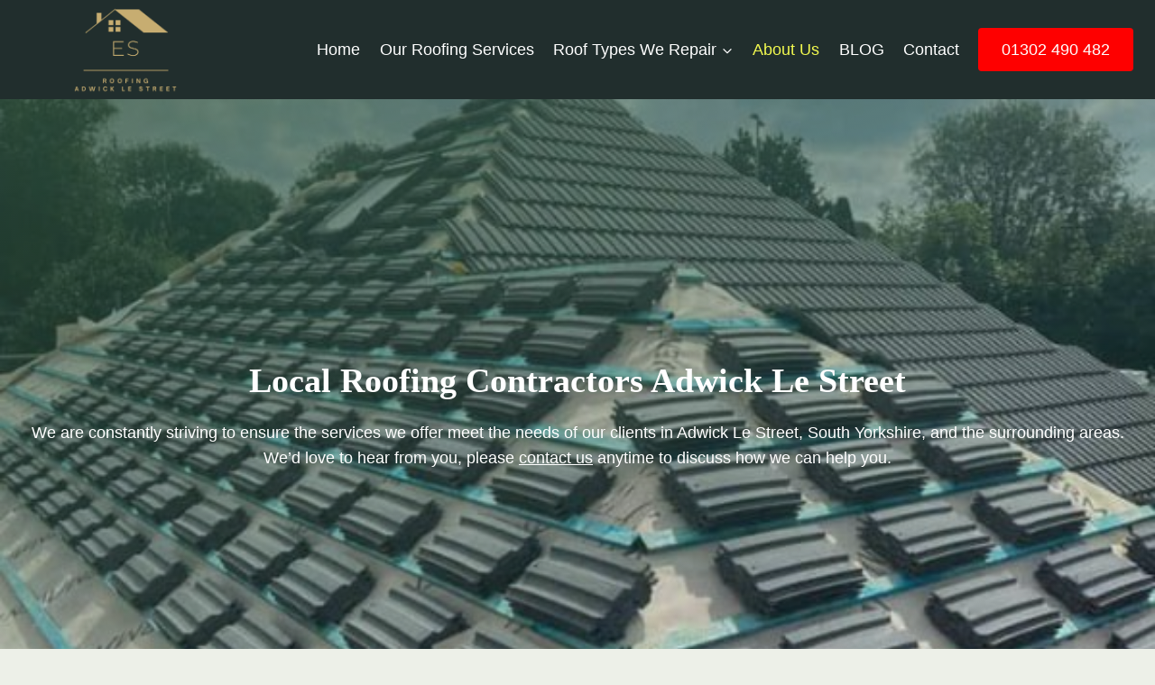

--- FILE ---
content_type: text/html; charset=UTF-8
request_url: https://esroofingadwicklestreet.co.uk/about-us/
body_size: 15797
content:
<!doctype html><html lang="en-US" prefix="og: https://ogp.me/ns#" class="no-js" itemtype="https://schema.org/WebPage" itemscope><head><script data-no-optimize="1">var litespeed_docref=sessionStorage.getItem("litespeed_docref");litespeed_docref&&(Object.defineProperty(document,"referrer",{get:function(){return litespeed_docref}}),sessionStorage.removeItem("litespeed_docref"));</script> <meta charset="UTF-8"><meta name="viewport" content="width=device-width, initial-scale=1, minimum-scale=1"><title>ES Roofing Adwick Le Street - About Us</title><meta name="description" content="ES Roofing Adwick Le Street offers professional roofing repairs and installations in Adwick Le Street, South Yorkshire. Contact us today!"/><meta name="robots" content="follow, index, max-snippet:-1, max-video-preview:-1, max-image-preview:large"/><link rel="canonical" href="https://esroofingadwicklestreet.co.uk/about-us/" /><meta property="og:locale" content="en_US" /><meta property="og:type" content="article" /><meta property="og:title" content="ES Roofing Adwick Le Street - About Us" /><meta property="og:description" content="ES Roofing Adwick Le Street offers professional roofing repairs and installations in Adwick Le Street, South Yorkshire. Contact us today!" /><meta property="og:url" content="https://esroofingadwicklestreet.co.uk/about-us/" /><meta property="og:site_name" content="ES Roofing Adwick Le Street" /><meta property="og:updated_time" content="2024-03-11T14:09:08+00:00" /><meta property="og:image" content="https://esroofingadwicklestreet.co.uk/wp-content/uploads/2023/06/New-Roof-Stripped.jpg" /><meta property="og:image:secure_url" content="https://esroofingadwicklestreet.co.uk/wp-content/uploads/2023/06/New-Roof-Stripped.jpg" /><meta property="og:image:width" content="600" /><meta property="og:image:height" content="500" /><meta property="og:image:alt" content="This is a photo of a hip roof that has been stripped back to the battens, and is awaiting a new roof covering to be installed. Works carried out by ES Roofing Adwick Le Street" /><meta property="og:image:type" content="image/jpeg" /><meta property="article:published_time" content="2023-05-04T10:38:52+00:00" /><meta property="article:modified_time" content="2024-03-11T14:09:08+00:00" /><meta name="twitter:card" content="summary_large_image" /><meta name="twitter:title" content="ES Roofing Adwick Le Street - About Us" /><meta name="twitter:description" content="ES Roofing Adwick Le Street offers professional roofing repairs and installations in Adwick Le Street, South Yorkshire. Contact us today!" /><meta name="twitter:image" content="https://esroofingadwicklestreet.co.uk/wp-content/uploads/2023/06/New-Roof-Stripped.jpg" /><meta name="twitter:label1" content="Time to read" /><meta name="twitter:data1" content="1 minute" /> <script type="application/ld+json" class="rank-math-schema">{"@context":"https://schema.org","@graph":[{"@type":"Place","@id":"https://esroofingadwicklestreet.co.uk/#place","address":{"@type":"PostalAddress","addressRegion":"Adwick Le Street"}},{"@type":["HomeAndConstructionBusiness","Organization"],"@id":"https://esroofingadwicklestreet.co.uk/#organization","name":"ES Roofing Adwick Le Street","url":"https://esroofingadwicklestreet.co.uk","email":"kljroofingtowcester@gmail.com","address":{"@type":"PostalAddress","addressRegion":"Adwick Le Street"},"logo":{"@type":"ImageObject","@id":"https://esroofingadwicklestreet.co.uk/#logo","url":"https://esroofingadwicklestreet.co.uk/wp-content/uploads/2023/06/ES-Logo.png","contentUrl":"https://esroofingadwicklestreet.co.uk/wp-content/uploads/2023/06/ES-Logo.png","caption":"ES Roofing Adwick Le Street","inLanguage":"en-US","width":"500","height":"500"},"openingHours":["Monday,Tuesday,Wednesday,Thursday,Friday,Saturday,Sunday 6:30-20:30"],"location":{"@id":"https://esroofingadwicklestreet.co.uk/#place"},"image":{"@id":"https://esroofingadwicklestreet.co.uk/#logo"},"telephone":"01302 490 482"},{"@type":"WebSite","@id":"https://esroofingadwicklestreet.co.uk/#website","url":"https://esroofingadwicklestreet.co.uk","name":"ES Roofing Adwick Le Street","publisher":{"@id":"https://esroofingadwicklestreet.co.uk/#organization"},"inLanguage":"en-US"},{"@type":"ImageObject","@id":"https://esroofingadwicklestreet.co.uk/wp-content/uploads/2023/06/New-Roof-Stripped.jpg","url":"https://esroofingadwicklestreet.co.uk/wp-content/uploads/2023/06/New-Roof-Stripped.jpg","width":"200","height":"200","inLanguage":"en-US"},{"@type":"WebPage","@id":"https://esroofingadwicklestreet.co.uk/about-us/#webpage","url":"https://esroofingadwicklestreet.co.uk/about-us/","name":"ES Roofing Adwick Le Street - About Us","datePublished":"2023-05-04T10:38:52+00:00","dateModified":"2024-03-11T14:09:08+00:00","isPartOf":{"@id":"https://esroofingadwicklestreet.co.uk/#website"},"primaryImageOfPage":{"@id":"https://esroofingadwicklestreet.co.uk/wp-content/uploads/2023/06/New-Roof-Stripped.jpg"},"inLanguage":"en-US"},{"@type":"Person","@id":"https://esroofingadwicklestreet.co.uk/about-us/#author","name":"ES Roofing Adwick Le Street","image":{"@type":"ImageObject","@id":"https://esroofingadwicklestreet.co.uk/wp-content/litespeed/avatar/598185525cc734de5f52448e62fdea67.jpg?ver=1768407057","url":"https://esroofingadwicklestreet.co.uk/wp-content/litespeed/avatar/598185525cc734de5f52448e62fdea67.jpg?ver=1768407057","caption":"ES Roofing Adwick Le Street","inLanguage":"en-US"},"sameAs":["https://esroofingadwicklestreet.co.uk"],"worksFor":{"@id":"https://esroofingadwicklestreet.co.uk/#organization"}},{"@type":"Article","headline":"ES Roofing Adwick Le Street - About Us","keywords":"Roofing","datePublished":"2023-05-04T10:38:52+00:00","dateModified":"2024-03-11T14:09:08+00:00","author":{"@id":"https://esroofingadwicklestreet.co.uk/about-us/#author","name":"ES Roofing Adwick Le Street"},"publisher":{"@id":"https://esroofingadwicklestreet.co.uk/#organization"},"description":"ES Roofing Adwick Le Street offers professional roofing repairs and installations in Adwick Le Street, South Yorkshire. Contact us today!","name":"ES Roofing Adwick Le Street - About Us","@id":"https://esroofingadwicklestreet.co.uk/about-us/#richSnippet","isPartOf":{"@id":"https://esroofingadwicklestreet.co.uk/about-us/#webpage"},"image":{"@id":"https://esroofingadwicklestreet.co.uk/wp-content/uploads/2023/06/New-Roof-Stripped.jpg"},"inLanguage":"en-US","mainEntityOfPage":{"@id":"https://esroofingadwicklestreet.co.uk/about-us/#webpage"}}]}</script> <link rel="alternate" type="application/rss+xml" title="ES Roofing Adwick Le Street &raquo; Feed" href="https://esroofingadwicklestreet.co.uk/feed/" /><link rel="alternate" type="application/rss+xml" title="ES Roofing Adwick Le Street &raquo; Comments Feed" href="https://esroofingadwicklestreet.co.uk/comments/feed/" /> <script type="litespeed/javascript">document.documentElement.classList.remove('no-js')</script> <link rel="alternate" title="oEmbed (JSON)" type="application/json+oembed" href="https://esroofingadwicklestreet.co.uk/wp-json/oembed/1.0/embed?url=https%3A%2F%2Fesroofingadwicklestreet.co.uk%2Fabout-us%2F" /><link rel="alternate" title="oEmbed (XML)" type="text/xml+oembed" href="https://esroofingadwicklestreet.co.uk/wp-json/oembed/1.0/embed?url=https%3A%2F%2Fesroofingadwicklestreet.co.uk%2Fabout-us%2F&#038;format=xml" /><link data-optimized="2" rel="stylesheet" href="https://esroofingadwicklestreet.co.uk/wp-content/litespeed/css/fe43400ae4934b0d9849480160e32729.css?ver=0be22" /><style id='wp-block-image-inline-css'>.wp-block-image>a,.wp-block-image>figure>a{display:inline-block}.wp-block-image img{box-sizing:border-box;height:auto;max-width:100%;vertical-align:bottom}@media not (prefers-reduced-motion){.wp-block-image img.hide{visibility:hidden}.wp-block-image img.show{animation:show-content-image .4s}}.wp-block-image[style*=border-radius] img,.wp-block-image[style*=border-radius]>a{border-radius:inherit}.wp-block-image.has-custom-border img{box-sizing:border-box}.wp-block-image.aligncenter{text-align:center}.wp-block-image.alignfull>a,.wp-block-image.alignwide>a{width:100%}.wp-block-image.alignfull img,.wp-block-image.alignwide img{height:auto;width:100%}.wp-block-image .aligncenter,.wp-block-image .alignleft,.wp-block-image .alignright,.wp-block-image.aligncenter,.wp-block-image.alignleft,.wp-block-image.alignright{display:table}.wp-block-image .aligncenter>figcaption,.wp-block-image .alignleft>figcaption,.wp-block-image .alignright>figcaption,.wp-block-image.aligncenter>figcaption,.wp-block-image.alignleft>figcaption,.wp-block-image.alignright>figcaption{caption-side:bottom;display:table-caption}.wp-block-image .alignleft{float:left;margin:.5em 1em .5em 0}.wp-block-image .alignright{float:right;margin:.5em 0 .5em 1em}.wp-block-image .aligncenter{margin-left:auto;margin-right:auto}.wp-block-image :where(figcaption){margin-bottom:1em;margin-top:.5em}.wp-block-image.is-style-circle-mask img{border-radius:9999px}@supports ((-webkit-mask-image:none) or (mask-image:none)) or (-webkit-mask-image:none){.wp-block-image.is-style-circle-mask img{border-radius:0;-webkit-mask-image:url('data:image/svg+xml;utf8,<svg viewBox="0 0 100 100" xmlns="http://www.w3.org/2000/svg"><circle cx="50" cy="50" r="50"/></svg>');mask-image:url('data:image/svg+xml;utf8,<svg viewBox="0 0 100 100" xmlns="http://www.w3.org/2000/svg"><circle cx="50" cy="50" r="50"/></svg>');mask-mode:alpha;-webkit-mask-position:center;mask-position:center;-webkit-mask-repeat:no-repeat;mask-repeat:no-repeat;-webkit-mask-size:contain;mask-size:contain}}:root :where(.wp-block-image.is-style-rounded img,.wp-block-image .is-style-rounded img){border-radius:9999px}.wp-block-image figure{margin:0}.wp-lightbox-container{display:flex;flex-direction:column;position:relative}.wp-lightbox-container img{cursor:zoom-in}.wp-lightbox-container img:hover+button{opacity:1}.wp-lightbox-container button{align-items:center;backdrop-filter:blur(16px) saturate(180%);background-color:#5a5a5a40;border:none;border-radius:4px;cursor:zoom-in;display:flex;height:20px;justify-content:center;opacity:0;padding:0;position:absolute;right:16px;text-align:center;top:16px;width:20px;z-index:100}@media not (prefers-reduced-motion){.wp-lightbox-container button{transition:opacity .2s ease}}.wp-lightbox-container button:focus-visible{outline:3px auto #5a5a5a40;outline:3px auto -webkit-focus-ring-color;outline-offset:3px}.wp-lightbox-container button:hover{cursor:pointer;opacity:1}.wp-lightbox-container button:focus{opacity:1}.wp-lightbox-container button:focus,.wp-lightbox-container button:hover,.wp-lightbox-container button:not(:hover):not(:active):not(.has-background){background-color:#5a5a5a40;border:none}.wp-lightbox-overlay{box-sizing:border-box;cursor:zoom-out;height:100vh;left:0;overflow:hidden;position:fixed;top:0;visibility:hidden;width:100%;z-index:100000}.wp-lightbox-overlay .close-button{align-items:center;cursor:pointer;display:flex;justify-content:center;min-height:40px;min-width:40px;padding:0;position:absolute;right:calc(env(safe-area-inset-right) + 16px);top:calc(env(safe-area-inset-top) + 16px);z-index:5000000}.wp-lightbox-overlay .close-button:focus,.wp-lightbox-overlay .close-button:hover,.wp-lightbox-overlay .close-button:not(:hover):not(:active):not(.has-background){background:none;border:none}.wp-lightbox-overlay .lightbox-image-container{height:var(--wp--lightbox-container-height);left:50%;overflow:hidden;position:absolute;top:50%;transform:translate(-50%,-50%);transform-origin:top left;width:var(--wp--lightbox-container-width);z-index:9999999999}.wp-lightbox-overlay .wp-block-image{align-items:center;box-sizing:border-box;display:flex;height:100%;justify-content:center;margin:0;position:relative;transform-origin:0 0;width:100%;z-index:3000000}.wp-lightbox-overlay .wp-block-image img{height:var(--wp--lightbox-image-height);min-height:var(--wp--lightbox-image-height);min-width:var(--wp--lightbox-image-width);width:var(--wp--lightbox-image-width)}.wp-lightbox-overlay .wp-block-image figcaption{display:none}.wp-lightbox-overlay button{background:none;border:none}.wp-lightbox-overlay .scrim{background-color:#fff;height:100%;opacity:.9;position:absolute;width:100%;z-index:2000000}.wp-lightbox-overlay.active{visibility:visible}@media not (prefers-reduced-motion){.wp-lightbox-overlay.active{animation:turn-on-visibility .25s both}.wp-lightbox-overlay.active img{animation:turn-on-visibility .35s both}.wp-lightbox-overlay.show-closing-animation:not(.active){animation:turn-off-visibility .35s both}.wp-lightbox-overlay.show-closing-animation:not(.active) img{animation:turn-off-visibility .25s both}.wp-lightbox-overlay.zoom.active{animation:none;opacity:1;visibility:visible}.wp-lightbox-overlay.zoom.active .lightbox-image-container{animation:lightbox-zoom-in .4s}.wp-lightbox-overlay.zoom.active .lightbox-image-container img{animation:none}.wp-lightbox-overlay.zoom.active .scrim{animation:turn-on-visibility .4s forwards}.wp-lightbox-overlay.zoom.show-closing-animation:not(.active){animation:none}.wp-lightbox-overlay.zoom.show-closing-animation:not(.active) .lightbox-image-container{animation:lightbox-zoom-out .4s}.wp-lightbox-overlay.zoom.show-closing-animation:not(.active) .lightbox-image-container img{animation:none}.wp-lightbox-overlay.zoom.show-closing-animation:not(.active) .scrim{animation:turn-off-visibility .4s forwards}}@keyframes show-content-image{0%{visibility:hidden}99%{visibility:hidden}to{visibility:visible}}@keyframes turn-on-visibility{0%{opacity:0}to{opacity:1}}@keyframes turn-off-visibility{0%{opacity:1;visibility:visible}99%{opacity:0;visibility:visible}to{opacity:0;visibility:hidden}}@keyframes lightbox-zoom-in{0%{transform:translate(calc((-100vw + var(--wp--lightbox-scrollbar-width))/2 + var(--wp--lightbox-initial-left-position)),calc(-50vh + var(--wp--lightbox-initial-top-position))) scale(var(--wp--lightbox-scale))}to{transform:translate(-50%,-50%) scale(1)}}@keyframes lightbox-zoom-out{0%{transform:translate(-50%,-50%) scale(1);visibility:visible}99%{visibility:visible}to{transform:translate(calc((-100vw + var(--wp--lightbox-scrollbar-width))/2 + var(--wp--lightbox-initial-left-position)),calc(-50vh + var(--wp--lightbox-initial-top-position))) scale(var(--wp--lightbox-scale));visibility:hidden}}
/*# sourceURL=https://esroofingadwicklestreet.co.uk/wp-includes/blocks/image/style.min.css */</style><link rel="https://api.w.org/" href="https://esroofingadwicklestreet.co.uk/wp-json/" /><link rel="alternate" title="JSON" type="application/json" href="https://esroofingadwicklestreet.co.uk/wp-json/wp/v2/pages/1183" /><link rel="EditURI" type="application/rsd+xml" title="RSD" href="https://esroofingadwicklestreet.co.uk/xmlrpc.php?rsd" /><meta name="generator" content="WordPress 6.9" /><link rel='shortlink' href='https://esroofingadwicklestreet.co.uk/?p=1183' /><link rel="icon" href="https://esroofingadwicklestreet.co.uk/wp-content/uploads/2023/06/ES-Logo-150x150.png" sizes="32x32" /><link rel="icon" href="https://esroofingadwicklestreet.co.uk/wp-content/uploads/2023/06/ES-Logo-300x300.png" sizes="192x192" /><link rel="apple-touch-icon" href="https://esroofingadwicklestreet.co.uk/wp-content/uploads/2023/06/ES-Logo-300x300.png" /><meta name="msapplication-TileImage" content="https://esroofingadwicklestreet.co.uk/wp-content/uploads/2023/06/ES-Logo-300x300.png" /></head><body class="wp-singular page-template-default page page-id-1183 wp-custom-logo wp-embed-responsive wp-theme-kadence footer-on-bottom hide-focus-outline link-style-standard content-title-style-hide content-width-fullwidth content-style-unboxed content-vertical-padding-show non-transparent-header mobile-non-transparent-header"><div id="wrapper" class="site wp-site-blocks">
<a class="skip-link screen-reader-text scroll-ignore" href="#main">Skip to content</a><header id="masthead" class="site-header" role="banner" itemtype="https://schema.org/WPHeader" itemscope><div id="main-header" class="site-header-wrap"><div class="site-header-inner-wrap kadence-sticky-header" data-reveal-scroll-up="false" data-shrink="true" data-shrink-height="60"><div class="site-header-upper-wrap"><div class="site-header-upper-inner-wrap"><div class="site-main-header-wrap site-header-row-container site-header-focus-item site-header-row-layout-standard" data-section="kadence_customizer_header_main"><div class="site-header-row-container-inner"><div class="site-container"><div class="site-main-header-inner-wrap site-header-row site-header-row-has-sides site-header-row-no-center"><div class="site-header-main-section-left site-header-section site-header-section-left"><div class="site-header-item site-header-focus-item" data-section="title_tagline"><div class="site-branding branding-layout-standard site-brand-logo-only"><a class="brand has-logo-image" href="https://esroofingadwicklestreet.co.uk/" rel="home"><img data-lazyloaded="1" src="[data-uri]" width="500" height="221" data-src="https://esroofingadwicklestreet.co.uk/wp-content/uploads/2023/06/cropped-ES-Logo-Trans.png" class="custom-logo" alt="ES Roofing Adwick Le Street" decoding="async" fetchpriority="high" data-srcset="https://esroofingadwicklestreet.co.uk/wp-content/uploads/2023/06/cropped-ES-Logo-Trans.png 500w, https://esroofingadwicklestreet.co.uk/wp-content/uploads/2023/06/cropped-ES-Logo-Trans-300x133.png 300w" data-sizes="(max-width: 500px) 100vw, 500px" /></a></div></div></div><div class="site-header-main-section-right site-header-section site-header-section-right"><div class="site-header-item site-header-focus-item site-header-item-main-navigation header-navigation-layout-stretch-false header-navigation-layout-fill-stretch-false" data-section="kadence_customizer_primary_navigation"><nav id="site-navigation" class="main-navigation header-navigation hover-to-open nav--toggle-sub header-navigation-style-standard header-navigation-dropdown-animation-none" role="navigation" aria-label="Primary"><div class="primary-menu-container header-menu-container"><ul id="primary-menu" class="menu"><li id="menu-item-1164" class="menu-item menu-item-type-post_type menu-item-object-page menu-item-home menu-item-1164"><a href="https://esroofingadwicklestreet.co.uk/">Home</a></li><li id="menu-item-1905" class="menu-item menu-item-type-post_type menu-item-object-page menu-item-1905"><a href="https://esroofingadwicklestreet.co.uk/our-roofing-services/">Our Roofing Services</a></li><li id="menu-item-1904" class="menu-item menu-item-type-custom menu-item-object-custom menu-item-has-children menu-item-1904"><a href="#"><span class="nav-drop-title-wrap">Roof Types We Repair<span class="dropdown-nav-toggle"><span class="kadence-svg-iconset svg-baseline"><svg aria-hidden="true" class="kadence-svg-icon kadence-arrow-down-svg" fill="currentColor" version="1.1" xmlns="http://www.w3.org/2000/svg" width="24" height="24" viewBox="0 0 24 24"><title>Expand</title><path d="M5.293 9.707l6 6c0.391 0.391 1.024 0.391 1.414 0l6-6c0.391-0.391 0.391-1.024 0-1.414s-1.024-0.391-1.414 0l-5.293 5.293-5.293-5.293c-0.391-0.391-1.024-0.391-1.414 0s-0.391 1.024 0 1.414z"></path>
</svg></span></span></span></a><ul class="sub-menu"><li id="menu-item-1877" class="menu-item menu-item-type-post_type menu-item-object-page menu-item-1877"><a href="https://esroofingadwicklestreet.co.uk/tiled-roofs/">Tiled Roofs</a></li><li id="menu-item-1876" class="menu-item menu-item-type-post_type menu-item-object-page menu-item-1876"><a href="https://esroofingadwicklestreet.co.uk/flat-roofs/">Flat Roofs</a></li><li id="menu-item-1875" class="menu-item menu-item-type-post_type menu-item-object-page menu-item-1875"><a href="https://esroofingadwicklestreet.co.uk/pitched-gable-roofs/">Pitched Gable Roofs</a></li><li id="menu-item-1874" class="menu-item menu-item-type-post_type menu-item-object-page menu-item-1874"><a href="https://esroofingadwicklestreet.co.uk/hip-roofs/">Hip Roofs</a></li><li id="menu-item-1886" class="menu-item menu-item-type-post_type menu-item-object-page menu-item-1886"><a href="https://esroofingadwicklestreet.co.uk/mansard-roofs/">Mansard Roofs</a></li><li id="menu-item-1885" class="menu-item menu-item-type-post_type menu-item-object-page menu-item-1885"><a href="https://esroofingadwicklestreet.co.uk/dormer-roofs/">Dormer Roofs</a></li><li id="menu-item-1884" class="menu-item menu-item-type-post_type menu-item-object-page menu-item-1884"><a href="https://esroofingadwicklestreet.co.uk/mono-pitched-roofs/">Mono Pitched Roofs</a></li><li id="menu-item-1891" class="menu-item menu-item-type-post_type menu-item-object-page menu-item-1891"><a href="https://esroofingadwicklestreet.co.uk/other-roofing-services/">Other Roofing Services</a></li></ul></li><li id="menu-item-1188" class="menu-item menu-item-type-post_type menu-item-object-page current-menu-item page_item page-item-1183 current_page_item menu-item-1188"><a href="https://esroofingadwicklestreet.co.uk/about-us/" aria-current="page">About Us</a></li><li id="menu-item-1821" class="menu-item menu-item-type-post_type menu-item-object-page menu-item-1821"><a href="https://esroofingadwicklestreet.co.uk/blog/">BLOG</a></li><li id="menu-item-1061" class="menu-item menu-item-type-post_type menu-item-object-page menu-item-1061"><a href="https://esroofingadwicklestreet.co.uk/contact/">Contact</a></li></ul></div></nav></div><div class="site-header-item site-header-focus-item" data-section="kadence_customizer_header_button"><div class="header-button-wrap"><div class="header-button-inner-wrap"><a href="tel:01302490482" target="_self" class="button header-button button-size-custom button-style-filled">01302 490 482</a></div></div></div></div></div></div></div></div></div></div></div></div><div id="mobile-header" class="site-mobile-header-wrap"><div class="site-header-inner-wrap kadence-sticky-header" data-shrink="false" data-reveal-scroll-up="false"><div class="site-header-upper-wrap"><div class="site-header-upper-inner-wrap"><div class="site-top-header-wrap site-header-focus-item site-header-row-layout-standard site-header-row-tablet-layout-default site-header-row-mobile-layout-default "><div class="site-header-row-container-inner"><div class="site-container"><div class="site-top-header-inner-wrap site-header-row site-header-row-has-sides site-header-row-no-center"><div class="site-header-top-section-left site-header-section site-header-section-left"></div><div class="site-header-top-section-right site-header-section site-header-section-right"><div class="site-header-item site-header-focus-item" data-section="kadence_customizer_mobile_button"><div class="mobile-header-button-wrap"><div class="mobile-header-button-inner-wrap"><a href="tel:01302490482" target="_self" class="button mobile-header-button button-size-small button-style-filled">01302 490 482</a></div></div></div></div></div></div></div></div><div class="site-main-header-wrap site-header-focus-item site-header-row-layout-standard site-header-row-tablet-layout-default site-header-row-mobile-layout-default "><div class="site-header-row-container-inner"><div class="site-container"><div class="site-main-header-inner-wrap site-header-row site-header-row-has-sides site-header-row-no-center"><div class="site-header-main-section-left site-header-section site-header-section-left"><div class="site-header-item site-header-focus-item" data-section="title_tagline"><div class="site-branding mobile-site-branding branding-layout-standard branding-tablet-layout-inherit site-brand-logo-only branding-mobile-layout-inherit"><a class="brand has-logo-image" href="https://esroofingadwicklestreet.co.uk/" rel="home"><img data-lazyloaded="1" src="[data-uri]" width="500" height="221" data-src="https://esroofingadwicklestreet.co.uk/wp-content/uploads/2023/06/cropped-ES-Logo-Trans.png" class="custom-logo" alt="ES Roofing Adwick Le Street" decoding="async" data-srcset="https://esroofingadwicklestreet.co.uk/wp-content/uploads/2023/06/cropped-ES-Logo-Trans.png 500w, https://esroofingadwicklestreet.co.uk/wp-content/uploads/2023/06/cropped-ES-Logo-Trans-300x133.png 300w" data-sizes="(max-width: 500px) 100vw, 500px" /></a></div></div></div><div class="site-header-main-section-right site-header-section site-header-section-right"><div class="site-header-item site-header-focus-item site-header-item-navgation-popup-toggle" data-section="kadence_customizer_mobile_trigger"><div class="mobile-toggle-open-container">
<button id="mobile-toggle" class="menu-toggle-open drawer-toggle menu-toggle-style-default" aria-label="Open menu" data-toggle-target="#mobile-drawer" data-toggle-body-class="showing-popup-drawer-from-right" aria-expanded="false" data-set-focus=".menu-toggle-close"
>
<span class="menu-toggle-icon"><span class="kadence-svg-iconset"><svg aria-hidden="true" class="kadence-svg-icon kadence-menu-svg" fill="currentColor" version="1.1" xmlns="http://www.w3.org/2000/svg" width="24" height="24" viewBox="0 0 24 24"><title>Toggle Menu</title><path d="M3 13h18c0.552 0 1-0.448 1-1s-0.448-1-1-1h-18c-0.552 0-1 0.448-1 1s0.448 1 1 1zM3 7h18c0.552 0 1-0.448 1-1s-0.448-1-1-1h-18c-0.552 0-1 0.448-1 1s0.448 1 1 1zM3 19h18c0.552 0 1-0.448 1-1s-0.448-1-1-1h-18c-0.552 0-1 0.448-1 1s0.448 1 1 1z"></path>
</svg></span></span>
</button></div></div></div></div></div></div></div></div></div></div></div></header><main id="inner-wrap" class="wrap kt-clear" role="main"><div id="primary" class="content-area"><div class="content-container site-container"><div id="main" class="site-main"><div class="content-wrap"><article id="post-1183" class="entry content-bg single-entry post-1183 page type-page status-publish hentry"><div class="entry-content-wrap"><div class="entry-content single-content"><div class="kb-row-layout-wrap kb-row-layout-id1183_7534e9-64 alignnone kt-row-has-bg wp-block-kadence-rowlayout"><div class="kt-row-layout-overlay kt-row-overlay-gradient"></div><div class="kt-row-column-wrap kt-has-1-columns kt-row-layout-equal kt-tab-layout-inherit kt-mobile-layout-row kt-row-valign-middle kb-theme-content-width"><div class="wp-block-kadence-column kadence-column1183_8230df-37"><div class="kt-inside-inner-col"><h1 class="wp-block-heading has-text-align-center has-theme-palette-9-color has-text-color has-link-color has-larger-font-size wp-elements-8897544f6a54f6438d6a2d20610a7a60">Local Roofing Contractors <strong>Adwick Le Street</strong></h1><p class="has-text-align-center has-theme-palette-9-color has-text-color">We are constantly striving to ensure the services we offer meet the needs of our clients in Adwick Le Street, South Yorkshire, and the surrounding areas. We&#8217;d love to hear from you, please <a href="https://esroofingadwicklestreet.co.uk/contact/">contact us</a> anytime to discuss how we can help you.</p></div></div></div></div><div class="wp-block-kadence-column kadence-column1183_1923c1-f2"><div class="kt-inside-inner-col"><div class="kb-row-layout-wrap kb-row-layout-id1183_e8139c-d0 alignnone has-theme-palette7-background-color kt-row-has-bg wp-block-kadence-rowlayout"><div class="kt-row-column-wrap kt-has-1-columns kt-row-layout-equal kt-tab-layout-inherit kt-mobile-layout-row kt-row-valign-top kb-theme-content-width"><div class="wp-block-kadence-column kadence-column1183_428364-c0"><div class="kt-inside-inner-col"><h2 class="kt-adv-heading1183_82ab6f-70 wp-block-kadence-advancedheading" data-kb-block="kb-adv-heading1183_82ab6f-70">About <strong>ES Roofing Adwick Le Street</strong></h2><p>With our positive attitude and ‘can-do’ approach, you can be sure that we will deliver a service that will exceed your expectations. We do this by ensuring that our customer care is second to none and ensuring we only carry out roofing work of the best quality. At ES Roofing Adwick Le Street our operatives have decades of combined experience, ensuring they are well accustomed to carrying out all imaginable roofing repairs and installations, so you can be confident you are in safe hands with us. This is probably one of the reasons we are becoming known as one of the best roofing contractors in Adwick Le Street, South Yorkshire, and the surrounding areas.</p><p>We always ensure we keep things as simple as possible and make sure that we are providing the following:</p><ul class="wp-block-list"><li>Roofing services that will meet your requirements and last for many years.</li><li>Great prices on a like-for-like basis.</li><li>Honesty and reliability that you can depend on.</li><li>Transparency and dependable advice from a local roofer who cares.</li></ul><p>If you would like to learn more about our roof repairs, installation, and maintenance services, please contact us anytime and schedule your free site survey.</p></div></div></div></div></div></div><div class="wp-block-kadence-column kadence-column1183_dc004d-42"><div class="kt-inside-inner-col"><div class="wp-block-kadence-column kadence-column1183_a80686-fc"><div class="kt-inside-inner-col"><div class="kb-row-layout-wrap kb-row-layout-id1183_19c178-de alignnone has-theme-palette6-background-color kt-row-has-bg wp-block-kadence-rowlayout"><div class="kt-row-column-wrap kt-has-3-columns kt-row-layout-equal kt-tab-layout-inherit kt-mobile-layout-row kt-row-valign-top"><div class="wp-block-kadence-column kadence-column1183_be8485-ac"><div class="kt-inside-inner-col"><figure class="wp-block-image size-full"><img data-lazyloaded="1" src="[data-uri]" decoding="async" width="600" height="500" data-src="https://esroofingadwicklestreet.co.uk/wp-content/uploads/2023/06/New-Roof-Stripped.jpg" alt="This is a photo of a hip roof that has been stripped back to the battens, and is awaiting a new roof covering to be installed. Works carried out by ES Roofing Adwick Le Street" class="wp-image-1731" data-srcset="https://esroofingadwicklestreet.co.uk/wp-content/uploads/2023/06/New-Roof-Stripped.jpg 600w, https://esroofingadwicklestreet.co.uk/wp-content/uploads/2023/06/New-Roof-Stripped-300x250.jpg 300w" data-sizes="(max-width: 600px) 100vw, 600px" /></figure></div></div><div class="wp-block-kadence-column kadence-column1183_a50aee-6b"><div class="kt-inside-inner-col"><figure class="wp-block-image size-full"><img data-lazyloaded="1" src="[data-uri]" decoding="async" width="600" height="500" data-src="https://esroofingadwicklestreet.co.uk/wp-content/uploads/2023/06/New-Roof-Finished.jpg" alt="This is a photo of a completed new hip roof installed by ES Roofing Adwick Le Street. The photo shows a side elevation, and grey tiles have been used." class="wp-image-1732" data-srcset="https://esroofingadwicklestreet.co.uk/wp-content/uploads/2023/06/New-Roof-Finished.jpg 600w, https://esroofingadwicklestreet.co.uk/wp-content/uploads/2023/06/New-Roof-Finished-300x250.jpg 300w" data-sizes="(max-width: 600px) 100vw, 600px" /></figure></div></div><div class="wp-block-kadence-column kadence-column1183_e8fe55-17"><div class="kt-inside-inner-col"><figure class="wp-block-image size-full"><img data-lazyloaded="1" src="[data-uri]" decoding="async" width="600" height="500" data-src="https://esroofingadwicklestreet.co.uk/wp-content/uploads/2023/06/New-Pitched-Roof.jpg" alt="This is a photo of a pitched roof which is newly installed. Works carried out by ES Roofing Adwick Le Street" class="wp-image-1736" data-srcset="https://esroofingadwicklestreet.co.uk/wp-content/uploads/2023/06/New-Pitched-Roof.jpg 600w, https://esroofingadwicklestreet.co.uk/wp-content/uploads/2023/06/New-Pitched-Roof-300x250.jpg 300w" data-sizes="(max-width: 600px) 100vw, 600px" /></figure></div></div></div></div><div class="kb-row-layout-wrap kb-row-layout-id1284_23a754-aa alignnone kt-row-has-bg wp-block-kadence-rowlayout"><div class="kt-row-layout-overlay kt-row-overlay-normal"></div><div class="kt-row-column-wrap kt-has-1-columns kt-row-layout-equal kt-tab-layout-inherit kt-mobile-layout-row kt-row-valign-top kb-theme-content-width"><div class="wp-block-kadence-column kadence-column1284_eb3b3b-f2"><div class="kt-inside-inner-col"><div class="wp-block-kadence-column kadence-column1284_1ded52-74"><div class="kt-inside-inner-col"><div class="kb-row-layout-wrap kb-row-layout-id1284_e1b762-91 alignnone wp-block-kadence-rowlayout"><div class="kt-row-column-wrap kt-has-1-columns kt-row-layout-equal kt-tab-layout-inherit kt-mobile-layout-row kt-row-valign-top"><div class="wp-block-kadence-column kadence-column1284_8f4eff-62"><div class="kt-inside-inner-col"><h5 class="kt-adv-heading1284_85c8a2-57 wp-block-kadence-advancedheading" data-kb-block="kb-adv-heading1284_85c8a2-57">Tiled Roofing Near Me</h5></div></div></div></div></div></div><div class="kb-row-layout-wrap kb-row-layout-id1284_df5f45-20 alignnone wp-block-kadence-rowlayout"><div class="kt-row-column-wrap kt-has-2-columns kt-row-layout-right-golden kt-tab-layout-inherit kt-mobile-layout-row kt-row-valign-top"><div class="wp-block-kadence-column kadence-column1284_9d3133-dc"><div class="kt-inside-inner-col"><div class="wp-block-kadence-column kadence-column1624_34ce7b-b2 inner-column-2"><div class="kt-inside-inner-col"><div class="wp-block-kadence-form kadence-form-1624_689800-06 kb-form-wrap"><form class="kb-form" action="" method="post"><div class="kadence-blocks-form-field kb-field-desk-width-100 kb-input-size-standard"><label for="kb_field_1624_689800-06_0">Name<span class="required">*</span></label><input name="kb_field_0" id="kb_field_1624_689800-06_0" data-label="Name" type="text" placeholder="" value="" data-type="text" class="kb-field kb-text-style-field kb-text-field kb-field-0" data-required="yes"/></div><div class="kadence-blocks-form-field kb-form-field-1 kb-field-desk-width-100 kb-input-size-standard"><label for="kb_field_1624_689800-06_1">Email<span class="required">*</span></label><input name="kb_field_1" id="kb_field_1624_689800-06_1" data-label="Email" type="email" placeholder="" value="" data-type="email" class="kb-field kb-text-style-field kb-email-field kb-field-1" data-required="yes"/></div><div class="kadence-blocks-form-field kb-form-field-2 kb-field-desk-width-100 kb-input-size-standard"><label for="kb_field_1624_689800-06_2">Telephone<span class="required">*</span></label><input name="kb_field_2" id="kb_field_1624_689800-06_2" data-label="Telephone" type="tel" placeholder="" value="" data-type="tel" class="kb-field kb-text-style-field kb-tel-field kb-field-2" data-required="yes"/></div><div class="kadence-blocks-form-field kb-form-field-3 kb-field-desk-width-100 kb-input-size-standard"><label for="kb_field_1624_689800-06_3"><span class="required">*</span></label><div data-type="checkbox" data-label="" id="kb_field_1624_689800-06_3" class="kb-field kb-checkbox-style-field kb-checkbox-field kb-field-3 kb-radio-style-normal" data-required="yes"><div data-type="checkbox" class="kb-checkbox-item kb-checkbox-item-0"><input type="checkbox" name="kb_field_3[]" id="kb_field_3_0" class="kb-sub-field kb-checkbox-style" value="New Roofs | Re-Roofing"/><label for="kb_field_3_0">New Roofs | Re-Roofing</label></div><div data-type="checkbox" class="kb-checkbox-item kb-checkbox-item-1"><input type="checkbox" name="kb_field_3[]" id="kb_field_3_1" class="kb-sub-field kb-checkbox-style" value="Roof Repairs"/><label for="kb_field_3_1">Roof Repairs</label></div><div data-type="checkbox" class="kb-checkbox-item kb-checkbox-item-2"><input type="checkbox" name="kb_field_3[]" id="kb_field_3_2" class="kb-sub-field kb-checkbox-style" value="Flat Roofs"/><label for="kb_field_3_2">Flat Roofs</label></div><div data-type="checkbox" class="kb-checkbox-item kb-checkbox-item-3"><input type="checkbox" name="kb_field_3[]" id="kb_field_3_3" class="kb-sub-field kb-checkbox-style" value="Leadwork"/><label for="kb_field_3_3">Leadwork</label></div><div data-type="checkbox" class="kb-checkbox-item kb-checkbox-item-4"><input type="checkbox" name="kb_field_3[]" id="kb_field_3_4" class="kb-sub-field kb-checkbox-style" value="Fascia | Soffit | Gutters"/><label for="kb_field_3_4">Fascia | Soffit | Gutters</label></div><div data-type="checkbox" class="kb-checkbox-item kb-checkbox-item-5"><input type="checkbox" name="kb_field_3[]" id="kb_field_3_5" class="kb-sub-field kb-checkbox-style" value="Other Roofing Services"/><label for="kb_field_3_5">Other Roofing Services</label></div></div></div><input type="hidden" name="_kb_form_id" value="1624_689800-06"/><input type="hidden" name="_kb_form_post_id" value="1624"/><input type="hidden" name="action" value="kb_process_ajax_submit"/><label class="kadence-verify-label">Email<input class="kadence-blocks-field verify" type="text" name="_kb_verify_email" autocomplete="new-password" aria-hidden="true" placeholder="Email" tabindex="-1" data-1p-ignore="true" data-lpignore="true" /></label><div class="kadence-blocks-form-field kb-submit-field kb-field-desk-width-100"><button class="kb-forms-submit button kb-button-size-standard kb-button-width-auto">Submit</button></div></form></div>
<noscript><div class="kadence-blocks-form-message kadence-blocks-form-warning">Please enable JavaScript in your browser to submit the form</div><style>.kadence-form-1624_689800-06 .kadence-blocks-form-field.kb-submit-field { display: none; }</style></noscript></div></div></div></div><div class="wp-block-kadence-column kadence-column1284_dbbe36-5a"><div class="kt-inside-inner-col"><h5 class="kt-adv-heading1284_20c517-36 wp-block-kadence-advancedheading has-theme-palette-9-color has-text-color" data-kb-block="kb-adv-heading1284_20c517-36">Here are just some of the areas we serve around <strong>Adwick Le Street</strong>, Doncaster. If your location is not listed, please contact us anyway, as we are likely to offer our services in your area too.</h5><div class="wp-block-kadence-column kadence-column1284_9993d0-cb"><div class="kt-inside-inner-col"><p class="has-text-align-center has-theme-palette-9-color has-text-color">| <a href="https://esroofingadwicklestreet.co.uk/arksey/">Arksey</a> | <a href="https://esroofingadwicklestreet.co.uk/bentley/">Bentley</a> | <a href="https://esroofingadwicklestreet.co.uk/broadsworth/">Broadsworth</a> | <a href="https://esroofingadwicklestreet.co.uk/carcroft/">Carcroft</a> | <a href="https://esroofingadwicklestreet.co.uk/highfields/">Highfields</a> | <a href="https://esroofingadwicklestreet.co.uk/little-canada/">Little Canada</a> | <a href="https://esroofingadwicklestreet.co.uk/shaftholme/">Shaftholme</a> | <a href="https://esroofingadwicklestreet.co.uk/skellow/">Skellow</a> | <a href="https://esroofingadwicklestreet.co.uk/tilts/">Tilts</a> | <a href="https://esroofingadwicklestreet.co.uk/toll-bar/">Toll Bar</a> |</p></div></div><h5 class="kt-adv-heading1284_8b3948-26 wp-block-kadence-advancedheading" data-kb-block="kb-adv-heading1284_8b3948-26">Our Roofing Services</h5><p class="has-theme-palette-9-color has-text-color has-link-color wp-elements-d5687eb6521d719cb9edb5e2bf535c94"><a href="https://esroofingadwicklestreet.co.uk/tiled-roofs/">Tiled Roofs</a> | <a href="https://esroofingadwicklestreet.co.uk/tiled-roofs/">Slate Roofs</a> | <a href="https://esroofingadwicklestreet.co.uk/flat-roofs/">Flat Roofs</a> | <a href="https://esroofingadwicklestreet.co.uk/tiled-roofs/">Concrete Roof Tiles</a> | <a href="https://esroofingadwicklestreet.co.uk/hip-roofs/">Hip Roofs</a> | <a href="https://esroofingadwicklestreet.co.uk/pitched-gable-roofs/">Pitched Roofs</a> | <a href="https://esroofingadwicklestreet.co.uk/pitched-gable-roofs/">Gable End Roofs</a> | <a href="https://esroofingadwicklestreet.co.uk/flat-roofs/">Liquid Roof Covering</a> | <a href="https://esroofingadwicklestreet.co.uk/flat-roofs/">Felt Roofing</a> | <a href="https://esroofingadwicklestreet.co.uk/mono-pitched-roofs/">Mono Pitched Roofs</a> | <a href="https://esroofingadwicklestreet.co.uk/dormer-roofs/">Dormer Roofs</a> | <a href="https://esroofingadwicklestreet.co.uk/mansard-roofs/">Mansard Roofs</a> | <a href="https://esroofingadwicklestreet.co.uk/other-roofing-services/">New / Replacement Roof</a>s | <a href="https://esroofingadwicklestreet.co.uk/other-roofing-services/">Fascia’s / Soffits / Guttering</a></p></div></div></div></div></div></div></div></div></div></div></div></div></div></div></article></div></div></div></div></main><footer id="colophon" class="site-footer" role="contentinfo"><div class="site-footer-wrap"><div class="site-middle-footer-wrap site-footer-row-container site-footer-focus-item site-footer-row-layout-standard site-footer-row-tablet-layout-default site-footer-row-mobile-layout-default" data-section="kadence_customizer_footer_middle"><div class="site-footer-row-container-inner"><div class="site-container"><div class="site-middle-footer-inner-wrap site-footer-row site-footer-row-columns-3 site-footer-row-column-layout-equal site-footer-row-tablet-column-layout-default site-footer-row-mobile-column-layout-row ft-ro-dir-row ft-ro-collapse-normal ft-ro-t-dir-default ft-ro-m-dir-default ft-ro-lstyle-plain"><div class="site-footer-middle-section-1 site-footer-section footer-section-inner-items-1"><div class="footer-widget-area widget-area site-footer-focus-item footer-widget1 content-align-default content-tablet-align-default content-mobile-align-default content-valign-default content-tablet-valign-default content-mobile-valign-default" data-section="sidebar-widgets-footer1"><div class="footer-widget-area-inner site-info-inner"><section id="block-12" class="widget widget_block"><figure class="wp-block-kadence-image kb-image_552879-e1 size-full"><img data-lazyloaded="1" src="[data-uri]" decoding="async" width="500" height="221" data-src="https://esroofingadwicklestreet.co.uk/wp-content/uploads/2023/06/cropped-ES-Logo-Trans.png" alt="" class="kb-img wp-image-1719" data-srcset="https://esroofingadwicklestreet.co.uk/wp-content/uploads/2023/06/cropped-ES-Logo-Trans.png 500w, https://esroofingadwicklestreet.co.uk/wp-content/uploads/2023/06/cropped-ES-Logo-Trans-300x133.png 300w" data-sizes="(max-width: 500px) 100vw, 500px" /></figure></section><section id="block-13" class="widget widget_block"><p class="kt-adv-heading_ce9e66-92 wp-block-kadence-advancedheading" data-kb-block="kb-adv-heading_ce9e66-92">With our expert knowledge and skills, you can be confident that your roofing needs will be addressed swiftly and to the highest standard. We are becoming known as the ‘go-to’ roofers in Adwick Le Street and the surrounding areas, and whether you are a domestic or commercial client, we would love to hear from you soon and schedule your free site survey.</p></section></div></div></div><div class="site-footer-middle-section-2 site-footer-section footer-section-inner-items-1"><div class="footer-widget-area widget-area site-footer-focus-item footer-widget2 content-align-default content-tablet-align-default content-mobile-align-default content-valign-default content-tablet-valign-default content-mobile-valign-default" data-section="sidebar-widgets-footer2"><div class="footer-widget-area-inner site-info-inner"><section id="block-26" class="widget widget_block"><h5 class="kt-adv-heading_eb812d-05 wp-block-kadence-advancedheading" data-kb-block="kb-adv-heading_eb812d-05">Services offered by ES ROOFING ADWICK LE STREET</h5></section><section id="block-32" class="widget widget_block widget_text"><p>Leaking Roof Repairs, Missing | Slipped Tiles, Emergency Roof Repairs, Pitched, Gable Roof Repairs, Garage Roof Repairs, Lead Flashing Repairs, Chimney Repairs, Commercial Roof Repairs.</p></section><section id="block-34" class="widget widget_block widget_text"><p>Pitched Re-Roof, New Pitched Roofs, Hipped Re-Roof, New Hipped Roof, Flat Re-Roof, New Flat Roof, Mansard Re-Roof, New Mansard Roof, Dormer Re-Roof, New Dormer Roof, Mono Pitched Re-Roof, New Mono Pitched Roof, Commercial Re-Roof, New Commercial Roof.</p></section><section id="block-35" class="widget widget_block widget_text"><p>Fascia, Soffit, Gutter Installation, Leadwork, Repointing, Velux Window installation.</p></section></div></div></div><div class="site-footer-middle-section-3 site-footer-section footer-section-inner-items-1"><div class="footer-widget-area widget-area site-footer-focus-item footer-widget3 content-align-default content-tablet-align-default content-mobile-align-default content-valign-default content-tablet-valign-default content-mobile-valign-default" data-section="sidebar-widgets-footer3"><div class="footer-widget-area-inner site-info-inner"><section id="block-21" class="widget widget_block"><h5 class="kt-adv-heading_bffbaa-27 wp-block-kadence-advancedheading" data-kb-block="kb-adv-heading_bffbaa-27">ES Roofing Adwick Le Street Contact Details</h5></section><section id="block-29" class="widget widget_block widget_text"><p>Call : <a href="tel:01302490482">01302 490 482</a></p></section><section id="block-30" class="widget widget_block widget_text"><p><a href="https://esroofingadwicklestreet.co.uk/contact/">Our Contact Form</a></p></section></div></div></div></div></div></div></div><div class="site-bottom-footer-wrap site-footer-row-container site-footer-focus-item site-footer-row-layout-standard site-footer-row-tablet-layout-default site-footer-row-mobile-layout-default" data-section="kadence_customizer_footer_bottom"><div class="site-footer-row-container-inner"><div class="site-container"><div class="site-bottom-footer-inner-wrap site-footer-row site-footer-row-columns-3 site-footer-row-column-layout-equal site-footer-row-tablet-column-layout-default site-footer-row-mobile-column-layout-row ft-ro-dir-row ft-ro-collapse-normal ft-ro-t-dir-default ft-ro-m-dir-default ft-ro-lstyle-plain"><div class="site-footer-bottom-section-1 site-footer-section footer-section-inner-items-1"><div class="footer-widget-area site-info site-footer-focus-item content-align-default content-tablet-align-default content-mobile-align-default content-valign-default content-tablet-valign-default content-mobile-valign-default" data-section="kadence_customizer_footer_html"><div class="footer-widget-area-inner site-info-inner"><div class="footer-html inner-link-style-normal"><div class="footer-html-inner"><p>&copy; 2026 ES Roofing Adwick Le Street</p></div></div></div></div></div><div class="site-footer-bottom-section-2 site-footer-section footer-section-inner-items-1"><div class="footer-widget-area widget-area site-footer-focus-item footer-social content-align-center content-tablet-align-default content-mobile-align-default content-valign-default content-tablet-valign-default content-mobile-valign-default" data-section="kadence_customizer_footer_social"><div class="footer-widget-area-inner footer-social-inner"><div class="footer-social-wrap"><div class="footer-social-inner-wrap element-social-inner-wrap social-show-label-false social-style-filled"><a href="https://www.facebook.com/profile.php?id=100093758393589" aria-label="Facebook" target="_blank" rel="noopener noreferrer"  class="social-button footer-social-item social-link-facebook"><span class="kadence-svg-iconset"><svg class="kadence-svg-icon kadence-facebook-svg" fill="currentColor" version="1.1" xmlns="http://www.w3.org/2000/svg" width="32" height="32" viewBox="0 0 32 32"><title>Facebook</title><path d="M31.997 15.999c0-8.836-7.163-15.999-15.999-15.999s-15.999 7.163-15.999 15.999c0 7.985 5.851 14.604 13.499 15.804v-11.18h-4.062v-4.625h4.062v-3.525c0-4.010 2.389-6.225 6.043-6.225 1.75 0 3.581 0.313 3.581 0.313v3.937h-2.017c-1.987 0-2.607 1.233-2.607 2.498v3.001h4.437l-0.709 4.625h-3.728v11.18c7.649-1.2 13.499-7.819 13.499-15.804z"></path>
</svg></span></a><a href="https://twitter.com/EsRoofing" aria-label="Twitter" target="_blank" rel="noopener noreferrer"  class="social-button footer-social-item social-link-twitter"><span class="kadence-svg-iconset"><svg class="kadence-svg-icon kadence-twitter-svg" fill="currentColor" version="1.1" xmlns="http://www.w3.org/2000/svg" width="26" height="28" viewBox="0 0 26 28"><title>Twitter</title><path d="M25.312 6.375c-0.688 1-1.547 1.891-2.531 2.609 0.016 0.219 0.016 0.438 0.016 0.656 0 6.672-5.078 14.359-14.359 14.359-2.859 0-5.516-0.828-7.75-2.266 0.406 0.047 0.797 0.063 1.219 0.063 2.359 0 4.531-0.797 6.266-2.156-2.219-0.047-4.078-1.5-4.719-3.5 0.313 0.047 0.625 0.078 0.953 0.078 0.453 0 0.906-0.063 1.328-0.172-2.312-0.469-4.047-2.5-4.047-4.953v-0.063c0.672 0.375 1.453 0.609 2.281 0.641-1.359-0.906-2.25-2.453-2.25-4.203 0-0.938 0.25-1.797 0.688-2.547 2.484 3.062 6.219 5.063 10.406 5.281-0.078-0.375-0.125-0.766-0.125-1.156 0-2.781 2.25-5.047 5.047-5.047 1.453 0 2.766 0.609 3.687 1.594 1.141-0.219 2.234-0.641 3.203-1.219-0.375 1.172-1.172 2.156-2.219 2.781 1.016-0.109 2-0.391 2.906-0.781z"></path>
</svg></span></a><a href="https://www.youtube.com/@ESroofingadwicklestreet" aria-label="YouTube" target="_blank" rel="noopener noreferrer"  class="social-button footer-social-item social-link-youtube"><span class="kadence-svg-iconset"><svg class="kadence-svg-icon kadence-youtube-svg" fill="currentColor" version="1.1" xmlns="http://www.w3.org/2000/svg" width="28" height="28" viewBox="0 0 28 28"><title>YouTube</title><path d="M11.109 17.625l7.562-3.906-7.562-3.953v7.859zM14 4.156c5.891 0 9.797 0.281 9.797 0.281 0.547 0.063 1.75 0.063 2.812 1.188 0 0 0.859 0.844 1.109 2.781 0.297 2.266 0.281 4.531 0.281 4.531v2.125s0.016 2.266-0.281 4.531c-0.25 1.922-1.109 2.781-1.109 2.781-1.062 1.109-2.266 1.109-2.812 1.172 0 0-3.906 0.297-9.797 0.297v0c-7.281-0.063-9.516-0.281-9.516-0.281-0.625-0.109-2.031-0.078-3.094-1.188 0 0-0.859-0.859-1.109-2.781-0.297-2.266-0.281-4.531-0.281-4.531v-2.125s-0.016-2.266 0.281-4.531c0.25-1.937 1.109-2.781 1.109-2.781 1.062-1.125 2.266-1.125 2.812-1.188 0 0 3.906-0.281 9.797-0.281v0z"></path>
</svg></span></a></div></div></div></div></div><div class="site-footer-bottom-section-3 site-footer-section footer-section-inner-items-1"><div class="footer-widget-area widget-area site-footer-focus-item footer-widget6 content-align-default content-tablet-align-default content-mobile-align-default content-valign-default content-tablet-valign-default content-mobile-valign-default" data-section="sidebar-widgets-footer6"><div class="footer-widget-area-inner site-info-inner"><section id="nav_menu-4" class="widget widget_nav_menu"><div class="menu-footer-container"><ul id="menu-footer" class="menu"><li id="menu-item-1174" class="menu-item menu-item-type-post_type menu-item-object-page menu-item-1174"><a href="https://esroofingadwicklestreet.co.uk/terms-of-service/">Terms of Service</a></li><li id="menu-item-1175" class="menu-item menu-item-type-post_type menu-item-object-page menu-item-1175"><a href="https://esroofingadwicklestreet.co.uk/privacy-policy-2/">Privacy Policy</a></li></ul></div></section></div></div></div></div></div></div></div></div></footer></div> <script type="litespeed/javascript">document.documentElement.style.setProperty('--scrollbar-offset',window.innerWidth-document.documentElement.clientWidth+'px')</script> <script type="speculationrules">{"prefetch":[{"source":"document","where":{"and":[{"href_matches":"/*"},{"not":{"href_matches":["/wp-*.php","/wp-admin/*","/wp-content/uploads/*","/wp-content/*","/wp-content/plugins/*","/wp-content/themes/kadence/*","/*\\?(.+)"]}},{"not":{"selector_matches":"a[rel~=\"nofollow\"]"}},{"not":{"selector_matches":".no-prefetch, .no-prefetch a"}}]},"eagerness":"conservative"}]}</script> <div id="mobile-drawer" class="popup-drawer popup-drawer-layout-sidepanel popup-drawer-animation-fade popup-drawer-side-right" data-drawer-target-string="#mobile-drawer"
><div class="drawer-overlay" data-drawer-target-string="#mobile-drawer"></div><div class="drawer-inner"><div class="drawer-header">
<button class="menu-toggle-close drawer-toggle" aria-label="Close menu"  data-toggle-target="#mobile-drawer" data-toggle-body-class="showing-popup-drawer-from-right" aria-expanded="false" data-set-focus=".menu-toggle-open"
>
<span class="toggle-close-bar"></span>
<span class="toggle-close-bar"></span>
</button></div><div class="drawer-content mobile-drawer-content content-align-left content-valign-top"><div class="site-header-item site-header-focus-item site-header-item-mobile-navigation mobile-navigation-layout-stretch-false" data-section="kadence_customizer_mobile_navigation"><nav id="mobile-site-navigation" class="mobile-navigation drawer-navigation drawer-navigation-parent-toggle-false" role="navigation" aria-label="Primary Mobile"><div class="mobile-menu-container drawer-menu-container"><ul id="mobile-menu" class="menu has-collapse-sub-nav"><li class="menu-item menu-item-type-post_type menu-item-object-page menu-item-home menu-item-1164"><a href="https://esroofingadwicklestreet.co.uk/">Home</a></li><li class="menu-item menu-item-type-post_type menu-item-object-page menu-item-1905"><a href="https://esroofingadwicklestreet.co.uk/our-roofing-services/">Our Roofing Services</a></li><li class="menu-item menu-item-type-custom menu-item-object-custom menu-item-has-children menu-item-1904"><div class="drawer-nav-drop-wrap"><a href="#">Roof Types We Repair</a><button class="drawer-sub-toggle" data-toggle-duration="10" data-toggle-target="#mobile-menu .menu-item-1904 &gt; .sub-menu" aria-expanded="false"><span class="screen-reader-text">Toggle child menu</span><span class="kadence-svg-iconset"><svg aria-hidden="true" class="kadence-svg-icon kadence-arrow-down-svg" fill="currentColor" version="1.1" xmlns="http://www.w3.org/2000/svg" width="24" height="24" viewBox="0 0 24 24"><title>Expand</title><path d="M5.293 9.707l6 6c0.391 0.391 1.024 0.391 1.414 0l6-6c0.391-0.391 0.391-1.024 0-1.414s-1.024-0.391-1.414 0l-5.293 5.293-5.293-5.293c-0.391-0.391-1.024-0.391-1.414 0s-0.391 1.024 0 1.414z"></path>
</svg></span></button></div><ul class="sub-menu"><li class="menu-item menu-item-type-post_type menu-item-object-page menu-item-1877"><a href="https://esroofingadwicklestreet.co.uk/tiled-roofs/">Tiled Roofs</a></li><li class="menu-item menu-item-type-post_type menu-item-object-page menu-item-1876"><a href="https://esroofingadwicklestreet.co.uk/flat-roofs/">Flat Roofs</a></li><li class="menu-item menu-item-type-post_type menu-item-object-page menu-item-1875"><a href="https://esroofingadwicklestreet.co.uk/pitched-gable-roofs/">Pitched Gable Roofs</a></li><li class="menu-item menu-item-type-post_type menu-item-object-page menu-item-1874"><a href="https://esroofingadwicklestreet.co.uk/hip-roofs/">Hip Roofs</a></li><li class="menu-item menu-item-type-post_type menu-item-object-page menu-item-1886"><a href="https://esroofingadwicklestreet.co.uk/mansard-roofs/">Mansard Roofs</a></li><li class="menu-item menu-item-type-post_type menu-item-object-page menu-item-1885"><a href="https://esroofingadwicklestreet.co.uk/dormer-roofs/">Dormer Roofs</a></li><li class="menu-item menu-item-type-post_type menu-item-object-page menu-item-1884"><a href="https://esroofingadwicklestreet.co.uk/mono-pitched-roofs/">Mono Pitched Roofs</a></li><li class="menu-item menu-item-type-post_type menu-item-object-page menu-item-1891"><a href="https://esroofingadwicklestreet.co.uk/other-roofing-services/">Other Roofing Services</a></li></ul></li><li class="menu-item menu-item-type-post_type menu-item-object-page current-menu-item page_item page-item-1183 current_page_item menu-item-1188"><a href="https://esroofingadwicklestreet.co.uk/about-us/" aria-current="page">About Us</a></li><li class="menu-item menu-item-type-post_type menu-item-object-page menu-item-1821"><a href="https://esroofingadwicklestreet.co.uk/blog/">BLOG</a></li><li class="menu-item menu-item-type-post_type menu-item-object-page menu-item-1061"><a href="https://esroofingadwicklestreet.co.uk/contact/">Contact</a></li></ul></div></nav></div></div></div></div> <script id="kadence-navigation-js-extra" type="litespeed/javascript">var kadenceConfig={"screenReader":{"expand":"Child menu","expandOf":"Child menu of","collapse":"Child menu","collapseOf":"Child menu of"},"breakPoints":{"desktop":"1024","tablet":768},"scrollOffset":"0"}</script> <script id="kadence-blocks-form-js-extra" type="litespeed/javascript">var kadence_blocks_form_params={"ajaxurl":"https://esroofingadwicklestreet.co.uk/wp-admin/admin-ajax.php","error_message":"Please fix the errors to proceed","nonce":"554d258806","required":"is required","mismatch":"does not match","validation":"is not valid","duplicate":"requires a unique entry and this value has already been used","item":"Item"}</script> <script data-no-optimize="1">window.lazyLoadOptions=Object.assign({},{threshold:300},window.lazyLoadOptions||{});!function(t,e){"object"==typeof exports&&"undefined"!=typeof module?module.exports=e():"function"==typeof define&&define.amd?define(e):(t="undefined"!=typeof globalThis?globalThis:t||self).LazyLoad=e()}(this,function(){"use strict";function e(){return(e=Object.assign||function(t){for(var e=1;e<arguments.length;e++){var n,a=arguments[e];for(n in a)Object.prototype.hasOwnProperty.call(a,n)&&(t[n]=a[n])}return t}).apply(this,arguments)}function o(t){return e({},at,t)}function l(t,e){return t.getAttribute(gt+e)}function c(t){return l(t,vt)}function s(t,e){return function(t,e,n){e=gt+e;null!==n?t.setAttribute(e,n):t.removeAttribute(e)}(t,vt,e)}function i(t){return s(t,null),0}function r(t){return null===c(t)}function u(t){return c(t)===_t}function d(t,e,n,a){t&&(void 0===a?void 0===n?t(e):t(e,n):t(e,n,a))}function f(t,e){et?t.classList.add(e):t.className+=(t.className?" ":"")+e}function _(t,e){et?t.classList.remove(e):t.className=t.className.replace(new RegExp("(^|\\s+)"+e+"(\\s+|$)")," ").replace(/^\s+/,"").replace(/\s+$/,"")}function g(t){return t.llTempImage}function v(t,e){!e||(e=e._observer)&&e.unobserve(t)}function b(t,e){t&&(t.loadingCount+=e)}function p(t,e){t&&(t.toLoadCount=e)}function n(t){for(var e,n=[],a=0;e=t.children[a];a+=1)"SOURCE"===e.tagName&&n.push(e);return n}function h(t,e){(t=t.parentNode)&&"PICTURE"===t.tagName&&n(t).forEach(e)}function a(t,e){n(t).forEach(e)}function m(t){return!!t[lt]}function E(t){return t[lt]}function I(t){return delete t[lt]}function y(e,t){var n;m(e)||(n={},t.forEach(function(t){n[t]=e.getAttribute(t)}),e[lt]=n)}function L(a,t){var o;m(a)&&(o=E(a),t.forEach(function(t){var e,n;e=a,(t=o[n=t])?e.setAttribute(n,t):e.removeAttribute(n)}))}function k(t,e,n){f(t,e.class_loading),s(t,st),n&&(b(n,1),d(e.callback_loading,t,n))}function A(t,e,n){n&&t.setAttribute(e,n)}function O(t,e){A(t,rt,l(t,e.data_sizes)),A(t,it,l(t,e.data_srcset)),A(t,ot,l(t,e.data_src))}function w(t,e,n){var a=l(t,e.data_bg_multi),o=l(t,e.data_bg_multi_hidpi);(a=nt&&o?o:a)&&(t.style.backgroundImage=a,n=n,f(t=t,(e=e).class_applied),s(t,dt),n&&(e.unobserve_completed&&v(t,e),d(e.callback_applied,t,n)))}function x(t,e){!e||0<e.loadingCount||0<e.toLoadCount||d(t.callback_finish,e)}function M(t,e,n){t.addEventListener(e,n),t.llEvLisnrs[e]=n}function N(t){return!!t.llEvLisnrs}function z(t){if(N(t)){var e,n,a=t.llEvLisnrs;for(e in a){var o=a[e];n=e,o=o,t.removeEventListener(n,o)}delete t.llEvLisnrs}}function C(t,e,n){var a;delete t.llTempImage,b(n,-1),(a=n)&&--a.toLoadCount,_(t,e.class_loading),e.unobserve_completed&&v(t,n)}function R(i,r,c){var l=g(i)||i;N(l)||function(t,e,n){N(t)||(t.llEvLisnrs={});var a="VIDEO"===t.tagName?"loadeddata":"load";M(t,a,e),M(t,"error",n)}(l,function(t){var e,n,a,o;n=r,a=c,o=u(e=i),C(e,n,a),f(e,n.class_loaded),s(e,ut),d(n.callback_loaded,e,a),o||x(n,a),z(l)},function(t){var e,n,a,o;n=r,a=c,o=u(e=i),C(e,n,a),f(e,n.class_error),s(e,ft),d(n.callback_error,e,a),o||x(n,a),z(l)})}function T(t,e,n){var a,o,i,r,c;t.llTempImage=document.createElement("IMG"),R(t,e,n),m(c=t)||(c[lt]={backgroundImage:c.style.backgroundImage}),i=n,r=l(a=t,(o=e).data_bg),c=l(a,o.data_bg_hidpi),(r=nt&&c?c:r)&&(a.style.backgroundImage='url("'.concat(r,'")'),g(a).setAttribute(ot,r),k(a,o,i)),w(t,e,n)}function G(t,e,n){var a;R(t,e,n),a=e,e=n,(t=Et[(n=t).tagName])&&(t(n,a),k(n,a,e))}function D(t,e,n){var a;a=t,(-1<It.indexOf(a.tagName)?G:T)(t,e,n)}function S(t,e,n){var a;t.setAttribute("loading","lazy"),R(t,e,n),a=e,(e=Et[(n=t).tagName])&&e(n,a),s(t,_t)}function V(t){t.removeAttribute(ot),t.removeAttribute(it),t.removeAttribute(rt)}function j(t){h(t,function(t){L(t,mt)}),L(t,mt)}function F(t){var e;(e=yt[t.tagName])?e(t):m(e=t)&&(t=E(e),e.style.backgroundImage=t.backgroundImage)}function P(t,e){var n;F(t),n=e,r(e=t)||u(e)||(_(e,n.class_entered),_(e,n.class_exited),_(e,n.class_applied),_(e,n.class_loading),_(e,n.class_loaded),_(e,n.class_error)),i(t),I(t)}function U(t,e,n,a){var o;n.cancel_on_exit&&(c(t)!==st||"IMG"===t.tagName&&(z(t),h(o=t,function(t){V(t)}),V(o),j(t),_(t,n.class_loading),b(a,-1),i(t),d(n.callback_cancel,t,e,a)))}function $(t,e,n,a){var o,i,r=(i=t,0<=bt.indexOf(c(i)));s(t,"entered"),f(t,n.class_entered),_(t,n.class_exited),o=t,i=a,n.unobserve_entered&&v(o,i),d(n.callback_enter,t,e,a),r||D(t,n,a)}function q(t){return t.use_native&&"loading"in HTMLImageElement.prototype}function H(t,o,i){t.forEach(function(t){return(a=t).isIntersecting||0<a.intersectionRatio?$(t.target,t,o,i):(e=t.target,n=t,a=o,t=i,void(r(e)||(f(e,a.class_exited),U(e,n,a,t),d(a.callback_exit,e,n,t))));var e,n,a})}function B(e,n){var t;tt&&!q(e)&&(n._observer=new IntersectionObserver(function(t){H(t,e,n)},{root:(t=e).container===document?null:t.container,rootMargin:t.thresholds||t.threshold+"px"}))}function J(t){return Array.prototype.slice.call(t)}function K(t){return t.container.querySelectorAll(t.elements_selector)}function Q(t){return c(t)===ft}function W(t,e){return e=t||K(e),J(e).filter(r)}function X(e,t){var n;(n=K(e),J(n).filter(Q)).forEach(function(t){_(t,e.class_error),i(t)}),t.update()}function t(t,e){var n,a,t=o(t);this._settings=t,this.loadingCount=0,B(t,this),n=t,a=this,Y&&window.addEventListener("online",function(){X(n,a)}),this.update(e)}var Y="undefined"!=typeof window,Z=Y&&!("onscroll"in window)||"undefined"!=typeof navigator&&/(gle|ing|ro)bot|crawl|spider/i.test(navigator.userAgent),tt=Y&&"IntersectionObserver"in window,et=Y&&"classList"in document.createElement("p"),nt=Y&&1<window.devicePixelRatio,at={elements_selector:".lazy",container:Z||Y?document:null,threshold:300,thresholds:null,data_src:"src",data_srcset:"srcset",data_sizes:"sizes",data_bg:"bg",data_bg_hidpi:"bg-hidpi",data_bg_multi:"bg-multi",data_bg_multi_hidpi:"bg-multi-hidpi",data_poster:"poster",class_applied:"applied",class_loading:"litespeed-loading",class_loaded:"litespeed-loaded",class_error:"error",class_entered:"entered",class_exited:"exited",unobserve_completed:!0,unobserve_entered:!1,cancel_on_exit:!0,callback_enter:null,callback_exit:null,callback_applied:null,callback_loading:null,callback_loaded:null,callback_error:null,callback_finish:null,callback_cancel:null,use_native:!1},ot="src",it="srcset",rt="sizes",ct="poster",lt="llOriginalAttrs",st="loading",ut="loaded",dt="applied",ft="error",_t="native",gt="data-",vt="ll-status",bt=[st,ut,dt,ft],pt=[ot],ht=[ot,ct],mt=[ot,it,rt],Et={IMG:function(t,e){h(t,function(t){y(t,mt),O(t,e)}),y(t,mt),O(t,e)},IFRAME:function(t,e){y(t,pt),A(t,ot,l(t,e.data_src))},VIDEO:function(t,e){a(t,function(t){y(t,pt),A(t,ot,l(t,e.data_src))}),y(t,ht),A(t,ct,l(t,e.data_poster)),A(t,ot,l(t,e.data_src)),t.load()}},It=["IMG","IFRAME","VIDEO"],yt={IMG:j,IFRAME:function(t){L(t,pt)},VIDEO:function(t){a(t,function(t){L(t,pt)}),L(t,ht),t.load()}},Lt=["IMG","IFRAME","VIDEO"];return t.prototype={update:function(t){var e,n,a,o=this._settings,i=W(t,o);{if(p(this,i.length),!Z&&tt)return q(o)?(e=o,n=this,i.forEach(function(t){-1!==Lt.indexOf(t.tagName)&&S(t,e,n)}),void p(n,0)):(t=this._observer,o=i,t.disconnect(),a=t,void o.forEach(function(t){a.observe(t)}));this.loadAll(i)}},destroy:function(){this._observer&&this._observer.disconnect(),K(this._settings).forEach(function(t){I(t)}),delete this._observer,delete this._settings,delete this.loadingCount,delete this.toLoadCount},loadAll:function(t){var e=this,n=this._settings;W(t,n).forEach(function(t){v(t,e),D(t,n,e)})},restoreAll:function(){var e=this._settings;K(e).forEach(function(t){P(t,e)})}},t.load=function(t,e){e=o(e);D(t,e)},t.resetStatus=function(t){i(t)},t}),function(t,e){"use strict";function n(){e.body.classList.add("litespeed_lazyloaded")}function a(){console.log("[LiteSpeed] Start Lazy Load"),o=new LazyLoad(Object.assign({},t.lazyLoadOptions||{},{elements_selector:"[data-lazyloaded]",callback_finish:n})),i=function(){o.update()},t.MutationObserver&&new MutationObserver(i).observe(e.documentElement,{childList:!0,subtree:!0,attributes:!0})}var o,i;t.addEventListener?t.addEventListener("load",a,!1):t.attachEvent("onload",a)}(window,document);</script><script data-no-optimize="1">window.litespeed_ui_events=window.litespeed_ui_events||["mouseover","click","keydown","wheel","touchmove","touchstart"];var urlCreator=window.URL||window.webkitURL;function litespeed_load_delayed_js_force(){console.log("[LiteSpeed] Start Load JS Delayed"),litespeed_ui_events.forEach(e=>{window.removeEventListener(e,litespeed_load_delayed_js_force,{passive:!0})}),document.querySelectorAll("iframe[data-litespeed-src]").forEach(e=>{e.setAttribute("src",e.getAttribute("data-litespeed-src"))}),"loading"==document.readyState?window.addEventListener("DOMContentLoaded",litespeed_load_delayed_js):litespeed_load_delayed_js()}litespeed_ui_events.forEach(e=>{window.addEventListener(e,litespeed_load_delayed_js_force,{passive:!0})});async function litespeed_load_delayed_js(){let t=[];for(var d in document.querySelectorAll('script[type="litespeed/javascript"]').forEach(e=>{t.push(e)}),t)await new Promise(e=>litespeed_load_one(t[d],e));document.dispatchEvent(new Event("DOMContentLiteSpeedLoaded")),window.dispatchEvent(new Event("DOMContentLiteSpeedLoaded"))}function litespeed_load_one(t,e){console.log("[LiteSpeed] Load ",t);var d=document.createElement("script");d.addEventListener("load",e),d.addEventListener("error",e),t.getAttributeNames().forEach(e=>{"type"!=e&&d.setAttribute("data-src"==e?"src":e,t.getAttribute(e))});let a=!(d.type="text/javascript");!d.src&&t.textContent&&(d.src=litespeed_inline2src(t.textContent),a=!0),t.after(d),t.remove(),a&&e()}function litespeed_inline2src(t){try{var d=urlCreator.createObjectURL(new Blob([t.replace(/^(?:<!--)?(.*?)(?:-->)?$/gm,"$1")],{type:"text/javascript"}))}catch(e){d="data:text/javascript;base64,"+btoa(t.replace(/^(?:<!--)?(.*?)(?:-->)?$/gm,"$1"))}return d}</script><script data-no-optimize="1">var litespeed_vary=document.cookie.replace(/(?:(?:^|.*;\s*)_lscache_vary\s*\=\s*([^;]*).*$)|^.*$/,"");litespeed_vary||fetch("/wp-content/plugins/litespeed-cache/guest.vary.php",{method:"POST",cache:"no-cache",redirect:"follow"}).then(e=>e.json()).then(e=>{console.log(e),e.hasOwnProperty("reload")&&"yes"==e.reload&&(sessionStorage.setItem("litespeed_docref",document.referrer),window.location.reload(!0))});</script><script data-optimized="1" type="litespeed/javascript" data-src="https://esroofingadwicklestreet.co.uk/wp-content/litespeed/js/23d6e65b926851e6f766eac69568f0e2.js?ver=0be22"></script><script defer src="https://static.cloudflareinsights.com/beacon.min.js/vcd15cbe7772f49c399c6a5babf22c1241717689176015" integrity="sha512-ZpsOmlRQV6y907TI0dKBHq9Md29nnaEIPlkf84rnaERnq6zvWvPUqr2ft8M1aS28oN72PdrCzSjY4U6VaAw1EQ==" data-cf-beacon='{"version":"2024.11.0","token":"5997e44839fe4d79884b49e908da7962","r":1,"server_timing":{"name":{"cfCacheStatus":true,"cfEdge":true,"cfExtPri":true,"cfL4":true,"cfOrigin":true,"cfSpeedBrain":true},"location_startswith":null}}' crossorigin="anonymous"></script>
</body></html>
<!-- Page optimized by LiteSpeed Cache @2026-01-17 16:41:46 -->

<!-- Page cached by LiteSpeed Cache 7.7 on 2026-01-17 16:41:46 -->
<!-- Guest Mode -->
<!-- QUIC.cloud UCSS in queue -->